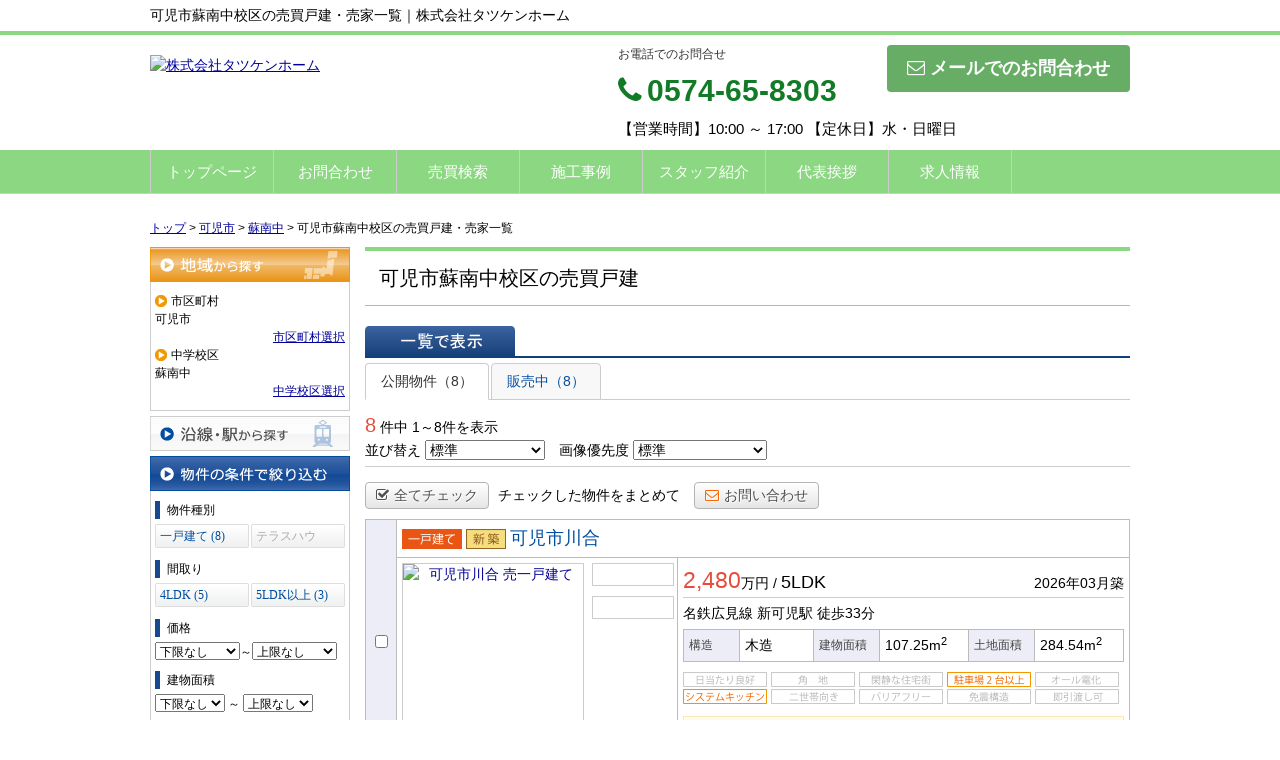

--- FILE ---
content_type: text/html; charset=UTF-8
request_url: https://www.tatsukenhome.com/estate/buy/house/list/p/skts-21214.mschool-210450
body_size: 10755
content:
<!DOCTYPE html>
<html lang="ja">
<head>
<meta charset="UTF-8" />
<title>可児市蘇南中校区の売買戸建・売家一覧｜株式会社タツケンホーム</title>
<meta name="description" content="可児市蘇南中校区の売買戸建・売家情報です。可児市蘇南中校区の売買戸建・売家情報は株式会社タツケンホームにお任せください。" />
<meta name="format-detection" content="telephone=no">

<link href="/js_com/lib/dojo/dijit/themes/claro/claro.css?1682154265" rel="stylesheet" type="text/css">
<link href="/css_com/lib/font-awesome/css/font-awesome.min.css?1682154264" rel="stylesheet" type="text/css">
<link href="/css_com/pc/common.css?1762407652" rel="stylesheet" type="text/css">
<link href="/css/layout.css?1762836456" rel="stylesheet" type="text/css">
<link href="/css/custom.css?1762407291" rel="stylesheet" type="text/css">
<link href="/css/responsive.css?1712303734" rel="stylesheet" type="text/css">

<link rel="canonical" href="https://www.tatsukenhome.com/estate/buy/house/list/p/skts-21214.mschool-210450">

<script src="/js_com/lib/jquery/jquery.js?1682154265"></script>
<script src="/js_com/common.js?1682154265"></script>
<script src="/js_com/util.js?1682154265"></script>
<script src="/js_com/init.js?1682154265"></script>
<script src="/js_com/estate/buy/house.js?1735087575"></script>
<script>var relPath = "/";var sslUrl = "https://www.tatsukenhome.com/";</script>


<!-- Global site tag (gtag.js) - Google Analytics -->
<script async src="https://www.googletagmanager.com/gtag/js?id=UA-154228352-8"></script>
<script>
  window.dataLayer = window.dataLayer || [];
  function gtag(){dataLayer.push(arguments);}
  gtag('js', new Date());

  gtag('config', 'UA-154228352-8');
</script>
<link rel="icon" href="/img/8e88bf6d-3ccb-49e6-bbcd-23268d7b4a1b.ico">
</head>

<body class="claro">

<header>
  <!-- ✅ Page Title -->
  <div class="header__tit">
    <h1 class="header_tit" id="bt-cms-catchcopy">可児市蘇南中校区の売買戸建・売家一覧｜株式会社タツケンホーム</h1>
  </div>

  <div class="header clearfix">
    <!-- ✅ Logo -->
    <div class="header__logo">
      <a href="https://www.tatsukenhome.com/" id="bt-cms-logo" class="">
    <img src="//image.estate.sesh.jp/image/view/filename/csl_3330_0_0_1766988429.jpg/w/500/h/500" alt="株式会社タツケンホーム" />
</a>

    </div>

    <!-- ✅ Google Translate (right aligned) -->
    <div id="google_translate_element" style="text-align:right; margin:10px 20px;"></div>

    <!-- ✅ Inquiry Section -->
    <div class="header__inquiry">
      <div class="clearfix mB5">
                  <div class="header__inquiry-mail">
            <a class="btn__inquiry-mail" href="https://www.tatsukenhome.com/index/inquiry" title="お問い合わせ">
              <i class="fa fa-envelope-o mR5"></i>メールでのお問合わせ
            </a>
          </div>
                <div class="header__inquiry-tel">
          <h2>お電話でのお問合せ</h2>
          <h3><i class="fa fa-phone mR5"></i>0574-65-8303</h3>
        </div>
      </div>
      <p class="header__openClose">【営業時間】10:00 ～ 17:00 【定休日】水・日曜日</p>
    </div>
  </div>
</header>

<!-- ✅ Navigation -->
<nav>
  <div class="header__gNav">
    <div class="gNav clearfix" id="bt-cms-nav">
      <ul>
        <li class=""><a class="" href="https://www.tatsukenhome.com/">トップページ</a></li>
        <li class=""><a class="" href="https://www.tatsukenhome.com/index/inquiry">お問合わせ</a></li>
        <li class=""><a class="" href="https://www.tatsukenhome.com/estate/buy/search/index">売買検索</a></li>
        <li class=""><a class="" href="https://www.tatsukenhome.com/cms/reform">施工事例</a></li>
        <li class=""><a class="" href="https://www.tatsukenhome.com/cms/staff">スタッフ紹介</a></li>
        <li class=""><a class="" href="https://www.tatsukenhome.com/presidentmesage">代表挨拶</a></li>
        <li class=""><a class="" href="https://www.tatsukenhome.com/cms/job">求人情報</a></li>
    </ul>

    </div>
  </div>
</nav>

<!-- ✅ Google Translate Script -->
<script type="text/javascript">
  function googleTranslateElementInit() {
    new google.translate.TranslateElement({
      pageLanguage: 'ja',
      includedLanguages: 'en,ja,tl',
      layout: google.translate.TranslateElement.InlineLayout.SIMPLE
    }, 'google_translate_element');
  }
</script>
<script type="text/javascript" src="https://translate.google.com/translate_a/element.js?cb=googleTranslateElementInit"></script>


<div class="contents layout_m clearfix">
    <div class="cont_main">
        
<div class="estate-list" id="estate-list">
    <div class="breadcrumb"><ol itemscope itemtype="http://schema.org/BreadcrumbList"><li itemprop="itemListElement" itemscope itemtype="http://schema.org/ListItem"><a itemprop="item" href="https://www.tatsukenhome.com/"><span itemprop="name">トップ</span></a><meta itemprop="position" content="1" /></li> > <li itemprop="itemListElement" itemscope itemtype="http://schema.org/ListItem"><a itemprop="item" href="https://www.tatsukenhome.com/estate/buy/house/list/p/skts-21214"><span itemprop="name">可児市</span></a><meta itemprop="position" content="2" /></li> > <li itemprop="itemListElement" itemscope itemtype="http://schema.org/ListItem"><a itemprop="item" href="https://www.tatsukenhome.com/estate/buy/house/list/p/skts-21214.mschool-210450"><span itemprop="name">蘇南中</span></a><meta itemprop="position" content="3" /></li> > <li>可児市蘇南中校区の売買戸建・売家一覧</li></ol></div>
    <div class="estate-list-left">
        <input type="hidden" id="tdfk_cd" value="" />
<input type="hidden" id="skts_cd" value="21214" />
<input type="hidden" id="area_cd" value="" />
<input type="hidden" id="school_cd" value="" />
<input type="hidden" id="middle_school_cd" value="210450" />
<input type="hidden" id="station_line_cd" value="" />
<input type="hidden" id="station_cd" value="" />
<input type="hidden" id="turnkey_flg" value="" />
<input type="hidden" id="reform_flg" value="" />
<input type="hidden" id="movie_flg" value="" />
<input type="hidden" id="pano_flg" value="" />
<input type="hidden" id="recom_flg" value="" />
<input type="hidden" id="new_flg" value="" />
<input type="hidden" id="discount_flg" value="" />
<input type="hidden" id="charge_free_flg" value="" />
<input type="hidden" id="park_num" value="" />
<input type="hidden" id="area_group_id" value="" />
<input type="hidden" id="ctgry_id" value="" />
<input type="hidden" id="bunjo_div" value="" />

<div class="w200 marB5">
    <a class="btnSideRegionOn" href="/estate/common/common/ajax-skts/data_type/11" onclick="return fncColorBox(this);" rel="nofollow">地域から探す</a>
        <div class="estateLeftSearchBox">
        <p class="searchItem">市区町村</p>
        <p>可児市</p>
        <div class="wFull txtRt">
            <a href="/estate/common/common/ajax-skts/data_type/11" onclick="return fncColorBox(this);" rel="nofollow">市区町村選択</a>
        </div>

        
        
                <p class="searchItem">中学校区</p>
        <p>蘇南中</p>
        <div class="wFull txtRt">
            <a href="/estate/common/common/ajax-middle-school/data_type/11/skts_cd/21214" onclick="return fncColorBox(this);" rel="nofollow">中学校区選択</a>
        </div>
            </div>
    </div>

<div class="w200 marB5">
    <a class="btnSideStation" href="/estate/common/common/ajax-line/data_type/11" onclick="return fncColorBox(this);" rel="nofollow">沿線・駅から探す</a>
    </div>


<div class="w200 marB10">
    <div class="estateLeftCondTitle">物件の条件で絞り込む</div>
    <div class="estateLeftCondBox">
        <div class="marB10">
            <p class="searchItem">物件種別</p>
            <ul id="estateType" class="estateLeftCondLink cFix">
                                                    <li><a href="javascript:void(0)"  id="estate_type_01">一戸建て&nbsp;(8)</a></li>
                                                            <li class="last"><label>テラスハウス&nbsp;(0)</label></li>
                                                </ul>
        </div>

                <div class="marB10">
            <p class="searchItem">間取り</p>
            <ul id="roomType" class="estateLeftCondLink cFix">
                                                    <li><a href="javascript:void(0)"  id="room_type_cd_43">4LDK&nbsp;(5)</a></li>
                                                            <li class="last"><a href="javascript:void(0)"  id="room_type_cd_53">5LDK以上&nbsp;(3)</a></li>
                                                </ul>
        </div>
        
        <div class="marB10">
            <p class="searchItem">価格</p>
            <select class="w85" id="estate_price_from" name="estate_price_from">
<option class="txtGray" value="">下限なし</option>
<option value="500">500万円</option>
<option value="1000">1,000万円</option>
<option value="1500">1,500万円</option>
<option value="2000">2,000万円</option>
<option value="2500">2,500万円</option>
<option value="3000">3,000万円</option>
<option value="3500">3,500万円</option>
<option value="4000">4,000万円</option>
<option value="4500">4,500万円</option>
<option value="5000">5,000万円</option>
<option value="6000">6,000万円</option>
<option value="7000">7,000万円</option>
<option value="8000">8,000万円</option>
<option value="9000">9,000万円</option>
<option value="10000">10,000万円</option>
<option value="11000">11,000万円</option>
<option value="12000">12,000万円</option>
<option value="13000">13,000万円</option>
<option value="14000">14,000万円</option>
<option value="15000">15,000万円</option>
<option value="16000">16,000万円</option>
<option value="17000">17,000万円</option>
<option value="18000">18,000万円</option>
<option value="19000">19,000万円</option>
<option value="20000">20,000万円</option>
</select>～<select class="w85" id="estate_price_to" name="estate_price_to">
<option class="txtGray" value="">上限なし</option>
<option value="500">500万円</option>
<option value="1000">1,000万円</option>
<option value="1500">1,500万円</option>
<option value="2000">2,000万円</option>
<option value="2500">2,500万円</option>
<option value="3000">3,000万円</option>
<option value="3500">3,500万円</option>
<option value="4000">4,000万円</option>
<option value="4500">4,500万円</option>
<option value="5000">5,000万円</option>
<option value="6000">6,000万円</option>
<option value="7000">7,000万円</option>
<option value="8000">8,000万円</option>
<option value="9000">9,000万円</option>
<option value="10000">10,000万円</option>
<option value="11000">11,000万円</option>
<option value="12000">12,000万円</option>
<option value="13000">13,000万円</option>
<option value="14000">14,000万円</option>
<option value="15000">15,000万円</option>
<option value="16000">16,000万円</option>
<option value="17000">17,000万円</option>
<option value="18000">18,000万円</option>
<option value="19000">19,000万円</option>
<option value="20000">20,000万円</option>
</select>        </div>

        <div class="marB10">
            <p class="searchItem">建物面積</p>
            <select id="build_square_from" name="build_square_from">
<option class="txtGray" value="">下限なし</option>
<option value="20">20㎡</option>
<option value="30">30㎡</option>
<option value="40">40㎡</option>
<option value="50">50㎡</option>
<option value="60">60㎡</option>
<option value="70">70㎡</option>
<option value="80">80㎡</option>
<option value="90">90㎡</option>
<option value="100">100㎡</option>
<option value="150">150㎡</option>
<option value="200">200㎡</option>
<option value="250">250㎡</option>
<option value="300">300㎡</option>
<option value="500">500㎡</option>
<option value="1000">1000㎡</option>
</select>            <label>～</label>
            <select id="build_square_to" name="build_square_to">
<option class="txtGray" value="">上限なし</option>
<option value="20">20㎡</option>
<option value="30">30㎡</option>
<option value="40">40㎡</option>
<option value="50">50㎡</option>
<option value="60">60㎡</option>
<option value="70">70㎡</option>
<option value="80">80㎡</option>
<option value="90">90㎡</option>
<option value="100">100㎡</option>
<option value="150">150㎡</option>
<option value="200">200㎡</option>
<option value="250">250㎡</option>
<option value="300">300㎡</option>
<option value="500">500㎡</option>
<option value="1000">1000㎡</option>
</select>        </div>

        <div class="marB10">
            <p class="searchItem">土地面積</p>
            <select id="land_square_from" name="land_square_from">
<option class="txtGray" value="">下限なし</option>
<option value="20">20㎡</option>
<option value="30">30㎡</option>
<option value="40">40㎡</option>
<option value="50">50㎡</option>
<option value="60">60㎡</option>
<option value="70">70㎡</option>
<option value="80">80㎡</option>
<option value="90">90㎡</option>
<option value="100">100㎡</option>
<option value="150">150㎡</option>
<option value="200">200㎡</option>
<option value="250">250㎡</option>
<option value="300">300㎡</option>
<option value="500">500㎡</option>
<option value="1000">1000㎡</option>
</select>            <label>～</label>
            <select id="land_square_to" name="land_square_to">
<option class="txtGray" value="">上限なし</option>
<option value="20">20㎡</option>
<option value="30">30㎡</option>
<option value="40">40㎡</option>
<option value="50">50㎡</option>
<option value="60">60㎡</option>
<option value="70">70㎡</option>
<option value="80">80㎡</option>
<option value="90">90㎡</option>
<option value="100">100㎡</option>
<option value="150">150㎡</option>
<option value="200">200㎡</option>
<option value="250">250㎡</option>
<option value="300">300㎡</option>
<option value="500">500㎡</option>
<option value="1000">1000㎡</option>
</select>        </div>

        <div class="marB10">
            <p class="searchItem">築年数</p>
            <select id="build_age" name="build_age">
<option class="txtGray" value="">指定なし</option>
<option value="1">新築</option>
<option value="3">3年以内</option>
<option value="5">5年以内</option>
<option value="10">10年以内</option>
<option value="15">15年以内</option>
<option value="20">20年以内</option>
</select>            <input type="checkbox" class="marL10" id="build_age_nonew" value="1"  />
            <label class="btn_link" for="build_age_nonew">新築以外</label>
        </div>

        <div class="marB10">
            <p class="searchItem">駅からの徒歩</p>
            <select id="station_walk" name="station_walk">
<option class="txtGray" value="">指定なし</option>
<option value="3">3分以内</option>
<option value="5">5分以内</option>
<option value="10">10分以内</option>
<option value="15">15分以内</option>
<option value="20">20分以内</option>
</select>            <div class="marT3">
                <input type="checkbox" id="bus_walk_flg" value="1"  />
                <label class="btn_link" for="bus_walk_flg">バス停からの時間を含む</label>
            </div>
        </div>

        <div class="marB10">
            <p class="searchItem">情報公開日</p>
            <ul>
                <li>
                    <input type="radio" id="info_open_date" name="info_open_date" value="" checked="checked" />
                    <label class="vaTop link_cursor" for="info_open_date">指定なし</label>
                </li>
                <li>
                    <input type="radio" id="info_open_date_0" name="info_open_date" value="0"  />
                    <label class="vaTop link_cursor txtSilver" for="info_open_date_0">本日公開&nbsp;<span class="ffMSP">(0)</span></label>
                </li>
                <li>
                    <input type="radio" id="info_open_date_3" name="info_open_date" value="3"  />
                    <label class="vaTop link_cursor txtSilver" for="info_open_date_3">3日以内に公開&nbsp;<span class="ffMSP">(0)</span></label>
                </li>
                <li>
                    <input type="radio" id="info_open_date_7" name="info_open_date" value="7"  />
                    <label class="vaTop link_cursor txtSilver" for="info_open_date_7">7日以内に公開&nbsp;<span class="ffMSP">(0)</span></label>
                </li>
            </ul>
        </div>

        <div class="marB10">
            <p class="searchItem">こだわり条件</p>
            <ul class="marB5">
                                <li>
                    <input type="checkbox" id="fav_option_0" name="fav_option[]" value="park_flg"  />
                    <label id="fav_option_park_flg" class="vaTop link_cursor" for="fav_option_0">駐車場あり&nbsp;<span class="ffMSP">(8)</span></label>
                </li>
                                <li>
                    <input type="checkbox" id="fav_option_1" name="fav_option[]" value="corner_cd"  />
                    <label id="fav_option_corner_cd" class="vaTop link_cursor txtSilver" for="fav_option_1">角地&nbsp;<span class="ffMSP">(0)</span></label>
                </li>
                                <li>
                    <input type="checkbox" id="fav_option_2" name="fav_option[]" value="tratime_cd"  />
                    <label id="fav_option_tratime_cd" class="vaTop link_cursor txtSilver" for="fav_option_2">即引渡し可&nbsp;<span class="ffMSP">(0)</span></label>
                </li>
                                <li>
                    <input type="checkbox" id="fav_option_3" name="fav_option[]" value="status_label"  />
                    <label id="fav_option_status_label" class="vaTop link_cursor" for="fav_option_3">現在募集中&nbsp;<span class="ffMSP">(8)</span></label>
                </li>
                                <li>
                    <input type="checkbox" id="fav_option_4" name="fav_option[]" value="discount"  />
                    <label id="fav_option_discount" class="vaTop link_cursor txtSilver" for="fav_option_4">値下げ&nbsp;<span class="ffMSP">(0)</span></label>
                </li>
                                <li>
                    <input type="checkbox" id="fav_option_5" name="fav_option[]" value="reform"  />
                    <label id="fav_option_reform" class="vaTop link_cursor txtSilver" for="fav_option_5">リフォーム&nbsp;<span class="ffMSP">(0)</span></label>
                </li>
                                <li>
                    <input type="checkbox" id="fav_option_6" name="fav_option[]" value="OK01_01"  />
                    <label id="fav_option_OK01_01" class="vaTop link_cursor" for="fav_option_6">システムキッチン&nbsp;<span class="ffMSP">(7)</span></label>
                </li>
                                <li>
                    <input type="checkbox" id="fav_option_7" name="fav_option[]" value="BT02_04"  />
                    <label id="fav_option_BT02_04" class="vaTop link_cursor txtSilver" for="fav_option_7">オール電化&nbsp;<span class="ffMSP">(0)</span></label>
                </li>
                                <li>
                    <input type="checkbox" id="fav_option_8" name="fav_option[]" value="BT02_02"  />
                    <label id="fav_option_BT02_02" class="vaTop link_cursor txtSilver" for="fav_option_8">バリアフリー&nbsp;<span class="ffMSP">(0)</span></label>
                </li>
                            </ul>

            <div class="txtCt">
                <a class="btnListOptionAll" href="/estate/common/common/ajax-feature-option/data_type/11" onclick="return openOptionDialog(this);" rel="nofollow">すべてのこだわり条件を見る</a>
            </div>
        </div>
    </div>
</div>

<!-- Templates -->
<script type="text/template" id="estate-type-template">
<% for (var i = 0; i < estateTypeList.length; i++) { %>
    <% if (estateTypeList[i]['num'] == 0) { %>
    <li<%= (i % 2 == 0) ? '' : ' class="last"' %>><label><%= estateTypeList[i]['name_nm'] %>&nbsp;(<%= estateTypeList[i]['num'] %>)</label></li>
    <% } else { %>
    <li<%= (i % 2 == 0) ? '' : ' class="last"' %>><a href="javascript:void(0)" <%= search['estate_type'].indexOf(estateTypeList[i]['name_cd']) >= 0 ? 'class="on"' : '' %> id="estate_type_<%= estateTypeList[i]['name_cd'] %>"><%= estateTypeList[i]['name_nm'] %>&nbsp;(<%= estateTypeList[i]['num'] %>)</a></li>
    <% } %>
<% } %>
</script>

<script type="text/template" id="room-type-template">
<% for (var i = 0; i < roomTypeList.length; i++) { %>
    <% if (roomTypeList[i]['num'] == 0 && search['room_type_cd'].indexOf(roomTypeList[i]['name_cd']) == -1) { %>
    <li<%= (i % 2 == 0) ? '' : ' class="last"' %>><label><%= roomTypeList[i]['name_nm'] %>&nbsp;(<%= roomTypeList[i]['num'] %>)</label></li>
    <% } else { %>
    <li<%= (i % 2 == 0) ? '' : ' class="last"' %>><a href="javascript:void(0)" <%= search['room_type_cd'].indexOf(roomTypeList[i]['name_cd']) >= 0 ? 'class="on"' : '' %> id="room_type_cd_<%= roomTypeList[i]['name_cd'] %>"><%= roomTypeList[i]['name_nm'] %>&nbsp;(<%= roomTypeList[i]['num'] %>)</a></li>
    <% } %>
<% } %>
</script>

    </div>

    <div class="estate-list-main">
        <h2 class="tit">可児市蘇南中校区の売買戸建</h2>

        <div class="estate-buy posR">
            
            <div class="listViewBtnArea cFix">
                <label class="btnListViewListOn flL marR5">一覧で表示</label>
                                            </div>

                        <ul class="tab-list">
                <li class="active"><a href="javascript:void(0)" onclick="location.href='/estate/buy/house/list/mode/back/onsale_flg/0'">公開物件（8）</a></li>
                <li ><a href="javascript:void(0)" onclick="location.href='/estate/buy/house/list/mode/back/onsale_flg/1'">販売中（8）</a></li>
                            </ul>

            <input type="hidden" id="onsale_flg" value="0" />
            <input type="hidden" id="member_limit_flg" value="" />
            
            <div class="wFull cFix">
                <div class="flL w200">
                    <label class="fSize20 txtRed">8</label>&nbsp;件中&nbsp;1～8件を表示
                </div>
                <div class="flR">
                                    </div>
            </div>

            <div class="wFull bdBGray mB15 padB5">
                <label>並び替え</label>
                <select id="order" name="order">
<option class="txtGray" value="">標準</option>
<option value="1">新着順</option>
<option value="2">価格が安い順</option>
<option value="3">価格が高い順</option>
<option value="4">駅から近い順</option>
<option value="5">面積が広い順</option>
<option value="6">築年数が浅い順</option>
</select>                <label class="marL10">画像優先度</label>
                <select id="photo_type" name="photo_type">
<option class="txtGray" value="">標準</option>
<option value="01">間取図</option>
<option value="02">外観</option>
<option value="03">室内</option>
<option value="04">リビング</option>
<option value="05">キッチン</option>
<option value="06">バス</option>
<option value="07">トイレ</option>
<option value="08">洗面</option>
<option value="09">収納</option>
<option value="10">設備</option>
<option value="11">玄関</option>
<option value="12">バルコニー</option>
<option value="13">庭</option>
<option value="14">眺望</option>
<option value="22">最寄駅</option>
<option value="15">周辺環境</option>
<option value="16">エントランス</option>
<option value="17">案内図</option>
<option value="18">駐車場</option>
<option value="19">共有部分</option>
<option value="21">前面道路</option>
<option value="23">区画図</option>
<option value="24">構造・工法・仕様</option>
<option value="25">全体区画図</option>
<option value="20">その他</option>
</select>            </div>

                        <div class="wFull mB10">
                <a class="btn sm silver marR5" href="javascript:void(0)" onclick="return listAllCheck();"><i class="fa fa-check-square-o mR5"></i>全てチェック</a>
                <label class="marR10">チェックした物件をまとめて</label>
                                <a class="btn sm silver" href="javascript:void(0)" onclick="return inquiryChk('https://www.tatsukenhome.com/estate/buy/inquiry/input/sess/init');"><i class="fa fa-envelope-o txtOrange mR5"></i>お問い合わせ</a>
            </div>
            
            <form id="listForm" name="listForm" method="post">
            <input type="hidden" id="data_type" name="data_type" value="11" />
            <input type="hidden" id="sslUrl" value="https://www.tatsukenhome.com/" />

            <div class="wFull">
                            
                                <table class="list marB20">
                    <tr>
                        <th class="w20 txtCt thCheck" rowspan="2">
                                                        <input type="checkbox" id="estate_key_0" value="11_3330_0_2030" />
                                                    </th>
                        <td colspan="2">
                            <i class="iEstateType01">売一戸建て</i>
                                                        <i class="iEstateDivNew">新築</i>
                                                                                    <a target="_blank" class="estateTitle" href="/estate/ebh/3330/0/2030">可児市川合</a>
                        </td>
                    </tr>
                    <tr>
                        <td valign="top" class="w270">
                            <div class="cFix">
                                <div class="w180 flL marR10">
                                    <div class="w180 h180 bdGray txtCt posR">
                                        <a target="_blank" href="/estate/ebh/3330/0/2030">
                                                                                        <img class="posA posLt0 z1" src="//image.estate.sesh.jp/image/view/filename/ebh_3330_0_2030_0_1768200472.png/w/180/h/180/sq/1" width="180" height="180" alt="可児市川合 売一戸建て " /></a>
                                    </div>
                                </div>
                                <div class="w80 flL">
                                                                                                            <div class="w80 bdGray txtCt marB10">
                                        <a target="_blank" href="/estate/ebh/3330/0/2030">
                                            <img src="//image.estate.sesh.jp/image/view/filename/ebh_3330_0_2030_1_1768200472.jpg/w/80/h/80/sq/1" width="80" height="80" alt="" /></a>
                                    </div>
                                                                                                            <div class="w80 bdGray txtCt marB10">
                                        <a target="_blank" href="/estate/ebh/3330/0/2030">
                                            <img src="//image.estate.sesh.jp/image/view/filename/ebh_3330_0_2030_2_1768200472.jpg/w/80/h/80/sq/1" width="80" height="80" alt="" /></a>
                                    </div>
                                                                    </div>
                            </div>
                        </td>
                        <td valign="top">
                            <div class="wFull">
                                <div class="wFull cFix bdBGray marB5">
                                    <div class="flL w200">
                                                                                <label class="fSize23 txtRed">2,480</label>万円
                                        <label>/</label>
                                                                                <label class="fSize18">5LDK</label>
                                                                            </div>
                                    <div class="flR w200 txtRt marT10">
                                        <label>2026年03月築</label>
                                                                            </div>
                                </div>

                                <div class="wFull marB5">
                                                                    名鉄広見線                                    新可児駅
                                                                        <label>徒歩33分</label>
                                                                                                                                        </div>

                                <table class="marB10">
                                    <tr>
                                        <th class="w50">構造</th>
                                        <td class="w70">木造</td>
                                        <th class="w60">建物面積</th>
                                        <td class="w80">
                                            107.25m<sup>2</sup>
                                                                                    </td>
                                        <th class="w60">土地面積</th>
                                        <td class="w80">
                                            284.54m<sup>2</sup>
                                                                                    </td>
                                    </tr>
                                </table>

                                <ul class="featureList marB10 cFix">
                                                                                                            <li><i class="iFeature01Off"></i></li>
                                                                                                            <li><i class="iFeature02Off"></i></li>
                                                                                                            <li><i class="iFeature03Off"></i></li>
                                                                                                            <li><i class="iFeature04On"></i></li>
                                                                                                            <li><i class="iFeature05Off"></i></li>
                                                                                                            <li><i class="iFeature06On"></i></li>
                                                                                                            <li><i class="iFeature07Off"></i></li>
                                                                                                            <li><i class="iFeature08Off"></i></li>
                                                                                                            <li><i class="iFeature09Off"></i></li>
                                                                                                            <li><i class="iFeature10Off"></i></li>
                                                                    </ul>

                                                                <div class="commentBox">毎月のお支払い65,756円（2,480万円を35年420回払金利0.625の場合）</div>
                                                            </div>
                        </td>
                    </tr>
                </table>
                                            
                                <table class="list marB20">
                    <tr>
                        <th class="w20 txtCt thCheck" rowspan="2">
                                                        <input type="checkbox" id="estate_key_1" value="11_3330_0_2029" />
                                                    </th>
                        <td colspan="2">
                            <i class="iEstateType01">売一戸建て</i>
                                                        <i class="iEstateDivNew">新築</i>
                                                                                    <a target="_blank" class="estateTitle" href="/estate/ebh/3330/0/2029">可児市川合</a>
                        </td>
                    </tr>
                    <tr>
                        <td valign="top" class="w270">
                            <div class="cFix">
                                <div class="w180 flL marR10">
                                    <div class="w180 h180 bdGray txtCt posR">
                                        <a target="_blank" href="/estate/ebh/3330/0/2029">
                                                                                        <img class="posA posLt0 z1" src="//image.estate.sesh.jp/image/view/filename/ebh_3330_0_2029_0_1768199905.jpg/w/180/h/180/sq/1" width="180" height="180" alt="可児市川合 売一戸建て " /></a>
                                    </div>
                                </div>
                                <div class="w80 flL">
                                                                                                            <div class="w80 bdGray txtCt marB10">
                                        <a target="_blank" href="/estate/ebh/3330/0/2029">
                                            <img src="//image.estate.sesh.jp/image/view/filename/ebh_3330_0_2029_1_1768199905.jpg/w/80/h/80/sq/1" width="80" height="80" alt="" /></a>
                                    </div>
                                                                                                            <div class="w80 bdGray txtCt marB10">
                                        <a target="_blank" href="/estate/ebh/3330/0/2029">
                                            <img src="//image.estate.sesh.jp/image/view/filename/ebh_3330_0_2029_2_1768199905.jpg/w/80/h/80/sq/1" width="80" height="80" alt="" /></a>
                                    </div>
                                                                    </div>
                            </div>
                        </td>
                        <td valign="top">
                            <div class="wFull">
                                <div class="wFull cFix bdBGray marB5">
                                    <div class="flL w200">
                                                                                <label class="fSize23 txtRed">2,480</label>万円
                                        <label>/</label>
                                                                                <label class="fSize18">4LDK</label>
                                                                            </div>
                                    <div class="flR w200 txtRt marT10">
                                        <label>2026年03月築</label>
                                                                            </div>
                                </div>

                                <div class="wFull marB5">
                                                                    名鉄広見線                                    新可児駅
                                                                        <label>徒歩33分</label>
                                                                                                                                        </div>

                                <table class="marB10">
                                    <tr>
                                        <th class="w50">構造</th>
                                        <td class="w70">木造</td>
                                        <th class="w60">建物面積</th>
                                        <td class="w80">
                                            110.15m<sup>2</sup>
                                                                                    </td>
                                        <th class="w60">土地面積</th>
                                        <td class="w80">
                                            226.49m<sup>2</sup>
                                                                                    </td>
                                    </tr>
                                </table>

                                <ul class="featureList marB10 cFix">
                                                                                                            <li><i class="iFeature01Off"></i></li>
                                                                                                            <li><i class="iFeature02Off"></i></li>
                                                                                                            <li><i class="iFeature03Off"></i></li>
                                                                                                            <li><i class="iFeature04On"></i></li>
                                                                                                            <li><i class="iFeature05Off"></i></li>
                                                                                                            <li><i class="iFeature06On"></i></li>
                                                                                                            <li><i class="iFeature07Off"></i></li>
                                                                                                            <li><i class="iFeature08Off"></i></li>
                                                                                                            <li><i class="iFeature09Off"></i></li>
                                                                                                            <li><i class="iFeature10Off"></i></li>
                                                                    </ul>

                                                                <div class="commentBox">毎月のお支払い65,756円（2,480万円を35年420回払金利0.625の場合）</div>
                                                            </div>
                        </td>
                    </tr>
                </table>
                                            
                                <table class="list marB20">
                    <tr>
                        <th class="w20 txtCt thCheck" rowspan="2">
                                                        <input type="checkbox" id="estate_key_2" value="11_3330_0_1985" />
                                                    </th>
                        <td colspan="2">
                            <i class="iEstateType01">売一戸建て</i>
                                                        <i class="iEstateDivNew">新築</i>
                                                                                    <a target="_blank" class="estateTitle" href="/estate/ebh/3330/0/1985">可児市下恵土</a>
                        </td>
                    </tr>
                    <tr>
                        <td valign="top" class="w270">
                            <div class="cFix">
                                <div class="w180 flL marR10">
                                    <div class="w180 h180 bdGray txtCt posR">
                                        <a target="_blank" href="/estate/ebh/3330/0/1985">
                                                                                        <img class="posA posLt0 z1" src="//image.estate.sesh.jp/image/view/filename/ebh_3330_0_1985_0_1765692212.jpg/w/180/h/180/sq/1" width="180" height="180" alt="可児市下恵土 売一戸建て " /></a>
                                    </div>
                                </div>
                                <div class="w80 flL">
                                                                                                            <div class="w80 bdGray txtCt marB10">
                                        <a target="_blank" href="/estate/ebh/3330/0/1985">
                                            <img src="//image.estate.sesh.jp/image/view/filename/ebh_3330_0_1985_1_1765692270.jpg/w/80/h/80/sq/1" width="80" height="80" alt="" /></a>
                                    </div>
                                                                                                            <div class="w80 bdGray txtCt marB10">
                                        <a target="_blank" href="/estate/ebh/3330/0/1985">
                                            <img src="//image.estate.sesh.jp/image/view/filename/ebh_3330_0_1985_2_1765692212.jpg/w/80/h/80/sq/1" width="80" height="80" alt="" /></a>
                                    </div>
                                                                    </div>
                            </div>
                        </td>
                        <td valign="top">
                            <div class="wFull">
                                <div class="wFull cFix bdBGray marB5">
                                    <div class="flL w200">
                                                                                <label class="fSize23 txtRed">2,780</label>万円
                                        <label>/</label>
                                                                                <label class="fSize18">4LDK</label>
                                                                            </div>
                                    <div class="flR w200 txtRt marT10">
                                        <label>2026年03月築</label>
                                                                            </div>
                                </div>

                                <div class="wFull marB5">
                                                                    名鉄広見線                                    新可児駅
                                                                        <label>徒歩17分</label>
                                                                                                                                        </div>

                                <table class="marB10">
                                    <tr>
                                        <th class="w50">構造</th>
                                        <td class="w70">木造</td>
                                        <th class="w60">建物面積</th>
                                        <td class="w80">
                                            105.59m<sup>2</sup>
                                                                                    </td>
                                        <th class="w60">土地面積</th>
                                        <td class="w80">
                                            243.88m<sup>2</sup>
                                                                                    </td>
                                    </tr>
                                </table>

                                <ul class="featureList marB10 cFix">
                                                                                                            <li><i class="iFeature01Off"></i></li>
                                                                                                            <li><i class="iFeature02Off"></i></li>
                                                                                                            <li><i class="iFeature03Off"></i></li>
                                                                                                            <li><i class="iFeature04On"></i></li>
                                                                                                            <li><i class="iFeature05Off"></i></li>
                                                                                                            <li><i class="iFeature06On"></i></li>
                                                                                                            <li><i class="iFeature07Off"></i></li>
                                                                                                            <li><i class="iFeature08Off"></i></li>
                                                                                                            <li><i class="iFeature09Off"></i></li>
                                                                                                            <li><i class="iFeature10Off"></i></li>
                                                                    </ul>

                                                                <div class="commentBox">毎月のお支払い73,710円（2780万円を35年420回払金利0.625の場合）</div>
                                                            </div>
                        </td>
                    </tr>
                </table>
                                            
                                <table class="list marB20">
                    <tr>
                        <th class="w20 txtCt thCheck" rowspan="2">
                                                        <input type="checkbox" id="estate_key_3" value="11_3330_0_1984" />
                                                    </th>
                        <td colspan="2">
                            <i class="iEstateType01">売一戸建て</i>
                                                        <i class="iEstateDivNew">新築</i>
                                                                                    <a target="_blank" class="estateTitle" href="/estate/ebh/3330/0/1984">可児市下恵土</a>
                        </td>
                    </tr>
                    <tr>
                        <td valign="top" class="w270">
                            <div class="cFix">
                                <div class="w180 flL marR10">
                                    <div class="w180 h180 bdGray txtCt posR">
                                        <a target="_blank" href="/estate/ebh/3330/0/1984">
                                                                                        <img class="posA posLt0 z1" src="//image.estate.sesh.jp/image/view/filename/ebh_3330_0_1984_0_1765691809.jpg/w/180/h/180/sq/1" width="180" height="180" alt="可児市下恵土 売一戸建て " /></a>
                                    </div>
                                </div>
                                <div class="w80 flL">
                                                                                                            <div class="w80 bdGray txtCt marB10">
                                        <a target="_blank" href="/estate/ebh/3330/0/1984">
                                            <img src="//image.estate.sesh.jp/image/view/filename/ebh_3330_0_1984_1_1765691809.jpg/w/80/h/80/sq/1" width="80" height="80" alt="" /></a>
                                    </div>
                                                                                                            <div class="w80 bdGray txtCt marB10">
                                        <a target="_blank" href="/estate/ebh/3330/0/1984">
                                            <img src="//image.estate.sesh.jp/image/view/filename/ebh_3330_0_1984_2_1765691809.jpg/w/80/h/80/sq/1" width="80" height="80" alt="" /></a>
                                    </div>
                                                                    </div>
                            </div>
                        </td>
                        <td valign="top">
                            <div class="wFull">
                                <div class="wFull cFix bdBGray marB5">
                                    <div class="flL w200">
                                                                                <label class="fSize23 txtRed">2,880</label>万円
                                        <label>/</label>
                                                                                <label class="fSize18">4LDK</label>
                                                                            </div>
                                    <div class="flR w200 txtRt marT10">
                                        <label>2026年03月築</label>
                                                                            </div>
                                </div>

                                <div class="wFull marB5">
                                                                    名鉄広見線                                    新可児駅
                                                                        <label>徒歩17分</label>
                                                                                                                                        </div>

                                <table class="marB10">
                                    <tr>
                                        <th class="w50">構造</th>
                                        <td class="w70">木造</td>
                                        <th class="w60">建物面積</th>
                                        <td class="w80">
                                            100.83m<sup>2</sup>
                                                                                    </td>
                                        <th class="w60">土地面積</th>
                                        <td class="w80">
                                            243.88m<sup>2</sup>
                                                                                    </td>
                                    </tr>
                                </table>

                                <ul class="featureList marB10 cFix">
                                                                                                            <li><i class="iFeature01Off"></i></li>
                                                                                                            <li><i class="iFeature02Off"></i></li>
                                                                                                            <li><i class="iFeature03Off"></i></li>
                                                                                                            <li><i class="iFeature04On"></i></li>
                                                                                                            <li><i class="iFeature05Off"></i></li>
                                                                                                            <li><i class="iFeature06On"></i></li>
                                                                                                            <li><i class="iFeature07Off"></i></li>
                                                                                                            <li><i class="iFeature08Off"></i></li>
                                                                                                            <li><i class="iFeature09Off"></i></li>
                                                                                                            <li><i class="iFeature10Off"></i></li>
                                                                    </ul>

                                                                <div class="commentBox">毎月のお支払い76,362円（2880万円を35年420回払金利0.625の場合）</div>
                                                            </div>
                        </td>
                    </tr>
                </table>
                                            
                                <table class="list marB20">
                    <tr>
                        <th class="w20 txtCt thCheck" rowspan="2">
                                                        <input type="checkbox" id="estate_key_4" value="11_3330_0_1983" />
                                                    </th>
                        <td colspan="2">
                            <i class="iEstateType01">売一戸建て</i>
                                                        <i class="iEstateDivNew">新築</i>
                                                                                    <a target="_blank" class="estateTitle" href="/estate/ebh/3330/0/1983">可児市下恵土</a>
                        </td>
                    </tr>
                    <tr>
                        <td valign="top" class="w270">
                            <div class="cFix">
                                <div class="w180 flL marR10">
                                    <div class="w180 h180 bdGray txtCt posR">
                                        <a target="_blank" href="/estate/ebh/3330/0/1983">
                                                                                        <img class="posA posLt0 z1" src="//image.estate.sesh.jp/image/view/filename/ebh_3330_0_1983_0_1765691536.jpg/w/180/h/180/sq/1" width="180" height="180" alt="可児市下恵土 売一戸建て " /></a>
                                    </div>
                                </div>
                                <div class="w80 flL">
                                                                                                            <div class="w80 bdGray txtCt marB10">
                                        <a target="_blank" href="/estate/ebh/3330/0/1983">
                                            <img src="//image.estate.sesh.jp/image/view/filename/ebh_3330_0_1983_1_1765691536.jpg/w/80/h/80/sq/1" width="80" height="80" alt="" /></a>
                                    </div>
                                                                                                            <div class="w80 bdGray txtCt marB10">
                                        <a target="_blank" href="/estate/ebh/3330/0/1983">
                                            <img src="//image.estate.sesh.jp/image/view/filename/ebh_3330_0_1983_2_1765691536.jpg/w/80/h/80/sq/1" width="80" height="80" alt="" /></a>
                                    </div>
                                                                    </div>
                            </div>
                        </td>
                        <td valign="top">
                            <div class="wFull">
                                <div class="wFull cFix bdBGray marB5">
                                    <div class="flL w200">
                                                                                <label class="fSize23 txtRed">2,680</label>万円
                                        <label>/</label>
                                                                                <label class="fSize18">4LDK</label>
                                                                            </div>
                                    <div class="flR w200 txtRt marT10">
                                        <label>2026年03月築</label>
                                                                            </div>
                                </div>

                                <div class="wFull marB5">
                                                                    名鉄広見線                                    新可児駅
                                                                        <label>徒歩17分</label>
                                                                                                                                        </div>

                                <table class="marB10">
                                    <tr>
                                        <th class="w50">構造</th>
                                        <td class="w70">木造</td>
                                        <th class="w60">建物面積</th>
                                        <td class="w80">
                                            100.61m<sup>2</sup>
                                                                                    </td>
                                        <th class="w60">土地面積</th>
                                        <td class="w80">
                                            191.08m<sup>2</sup>
                                                                                    </td>
                                    </tr>
                                </table>

                                <ul class="featureList marB10 cFix">
                                                                                                            <li><i class="iFeature01Off"></i></li>
                                                                                                            <li><i class="iFeature02Off"></i></li>
                                                                                                            <li><i class="iFeature03Off"></i></li>
                                                                                                            <li><i class="iFeature04On"></i></li>
                                                                                                            <li><i class="iFeature05Off"></i></li>
                                                                                                            <li><i class="iFeature06On"></i></li>
                                                                                                            <li><i class="iFeature07Off"></i></li>
                                                                                                            <li><i class="iFeature08Off"></i></li>
                                                                                                            <li><i class="iFeature09Off"></i></li>
                                                                                                            <li><i class="iFeature10Off"></i></li>
                                                                    </ul>

                                                                <div class="commentBox">毎月のお支払い71,059円（2680万円を35年420回払金利0.625の場合）</div>
                                                            </div>
                        </td>
                    </tr>
                </table>
                                            
                                <table class="list marB20">
                    <tr>
                        <th class="w20 txtCt thCheck" rowspan="2">
                                                        <input type="checkbox" id="estate_key_5" value="11_3330_0_1982" />
                                                    </th>
                        <td colspan="2">
                            <i class="iEstateType01">売一戸建て</i>
                                                        <i class="iEstateDivNew">新築</i>
                                                                                    <a target="_blank" class="estateTitle" href="/estate/ebh/3330/0/1982">可児市下恵土</a>
                        </td>
                    </tr>
                    <tr>
                        <td valign="top" class="w270">
                            <div class="cFix">
                                <div class="w180 flL marR10">
                                    <div class="w180 h180 bdGray txtCt posR">
                                        <a target="_blank" href="/estate/ebh/3330/0/1982">
                                                                                        <img class="posA posLt0 z1" src="//image.estate.sesh.jp/image/view/filename/ebh_3330_0_1982_0_1765691204.jpg/w/180/h/180/sq/1" width="180" height="180" alt="可児市下恵土 売一戸建て " /></a>
                                    </div>
                                </div>
                                <div class="w80 flL">
                                                                                                            <div class="w80 bdGray txtCt marB10">
                                        <a target="_blank" href="/estate/ebh/3330/0/1982">
                                            <img src="//image.estate.sesh.jp/image/view/filename/ebh_3330_0_1982_1_1765691204.jpg/w/80/h/80/sq/1" width="80" height="80" alt="" /></a>
                                    </div>
                                                                                                            <div class="w80 bdGray txtCt marB10">
                                        <a target="_blank" href="/estate/ebh/3330/0/1982">
                                            <img src="//image.estate.sesh.jp/image/view/filename/ebh_3330_0_1982_2_1765691204.jpg/w/80/h/80/sq/1" width="80" height="80" alt="" /></a>
                                    </div>
                                                                    </div>
                            </div>
                        </td>
                        <td valign="top">
                            <div class="wFull">
                                <div class="wFull cFix bdBGray marB5">
                                    <div class="flL w200">
                                                                                <label class="fSize23 txtRed">2,880</label>万円
                                        <label>/</label>
                                                                                <label class="fSize18">5LDK</label>
                                                                            </div>
                                    <div class="flR w200 txtRt marT10">
                                        <label>2026年03月築</label>
                                                                            </div>
                                </div>

                                <div class="wFull marB5">
                                                                    名鉄広見線                                    新可児駅
                                                                        <label>徒歩17分</label>
                                                                                                                                        </div>

                                <table class="marB10">
                                    <tr>
                                        <th class="w50">構造</th>
                                        <td class="w70">木造</td>
                                        <th class="w60">建物面積</th>
                                        <td class="w80">
                                            111.79m<sup>2</sup>
                                                                                    </td>
                                        <th class="w60">土地面積</th>
                                        <td class="w80">
                                            176.85m<sup>2</sup>
                                                                                    </td>
                                    </tr>
                                </table>

                                <ul class="featureList marB10 cFix">
                                                                                                            <li><i class="iFeature01Off"></i></li>
                                                                                                            <li><i class="iFeature02Off"></i></li>
                                                                                                            <li><i class="iFeature03Off"></i></li>
                                                                                                            <li><i class="iFeature04On"></i></li>
                                                                                                            <li><i class="iFeature05Off"></i></li>
                                                                                                            <li><i class="iFeature06On"></i></li>
                                                                                                            <li><i class="iFeature07Off"></i></li>
                                                                                                            <li><i class="iFeature08Off"></i></li>
                                                                                                            <li><i class="iFeature09Off"></i></li>
                                                                                                            <li><i class="iFeature10Off"></i></li>
                                                                    </ul>

                                                                <div class="commentBox">毎月のお支払い76,362円（2880万円を35年420回払金利0.625の場合）</div>
                                                            </div>
                        </td>
                    </tr>
                </table>
                                            
                                <table class="list marB20">
                    <tr>
                        <th class="w20 txtCt thCheck" rowspan="2">
                                                        <input type="checkbox" id="estate_key_6" value="11_3330_0_1961" />
                                                    </th>
                        <td colspan="2">
                            <i class="iEstateType01">売一戸建て</i>
                                                        <i class="iEstateDivNew">新築</i>
                                                                                    <a target="_blank" class="estateTitle" href="/estate/ebh/3330/0/1961">可児市土田</a>
                        </td>
                    </tr>
                    <tr>
                        <td valign="top" class="w270">
                            <div class="cFix">
                                <div class="w180 flL marR10">
                                    <div class="w180 h180 bdGray txtCt posR">
                                        <a target="_blank" href="/estate/ebh/3330/0/1961">
                                                                                        <img class="posA posLt0 z1" src="//image.estate.sesh.jp/image/view/filename/ebh_3330_0_1961_0_1764981481.jpg/w/180/h/180/sq/1" width="180" height="180" alt="可児市土田 売一戸建て " /></a>
                                    </div>
                                </div>
                                <div class="w80 flL">
                                                                                                            <div class="w80 bdGray txtCt marB10">
                                        <a target="_blank" href="/estate/ebh/3330/0/1961">
                                            <img src="//image.estate.sesh.jp/image/view/filename/ebh_3330_0_1961_1_1763703809.jpg/w/80/h/80/sq/1" width="80" height="80" alt="" /></a>
                                    </div>
                                                                                                            <div class="w80 bdGray txtCt marB10">
                                        <a target="_blank" href="/estate/ebh/3330/0/1961">
                                            <img src="//image.estate.sesh.jp/image/view/filename/ebh_3330_0_1961_2_1763703809.jpg/w/80/h/80/sq/1" width="80" height="80" alt="" /></a>
                                    </div>
                                                                    </div>
                            </div>
                        </td>
                        <td valign="top">
                            <div class="wFull">
                                <div class="wFull cFix bdBGray marB5">
                                    <div class="flL w200">
                                                                                <label class="fSize23 txtRed">1,990</label>万円
                                        <label>/</label>
                                                                                <label class="fSize18">4SLDK</label>
                                                                            </div>
                                    <div class="flR w200 txtRt marT10">
                                        <label>2025年09月築</label>
                                                                            </div>
                                </div>

                                <div class="wFull marB5">
                                                                    名鉄広見線                                    可児川駅
                                                                        <label>徒歩15分</label>
                                                                                                                                        </div>

                                <table class="marB10">
                                    <tr>
                                        <th class="w50">構造</th>
                                        <td class="w70">木造</td>
                                        <th class="w60">建物面積</th>
                                        <td class="w80">
                                            98.01m<sup>2</sup>
                                                                                    </td>
                                        <th class="w60">土地面積</th>
                                        <td class="w80">
                                            202.11m<sup>2</sup>
                                                                                    </td>
                                    </tr>
                                </table>

                                <ul class="featureList marB10 cFix">
                                                                                                            <li><i class="iFeature01Off"></i></li>
                                                                                                            <li><i class="iFeature02Off"></i></li>
                                                                                                            <li><i class="iFeature03Off"></i></li>
                                                                                                            <li><i class="iFeature04On"></i></li>
                                                                                                            <li><i class="iFeature05Off"></i></li>
                                                                                                            <li><i class="iFeature06Off"></i></li>
                                                                                                            <li><i class="iFeature07Off"></i></li>
                                                                                                            <li><i class="iFeature08Off"></i></li>
                                                                                                            <li><i class="iFeature09Off"></i></li>
                                                                                                            <li><i class="iFeature10Off"></i></li>
                                                                    </ul>

                                                                <div class="commentBox">【月々返済例：55,415円】</div>
                                                            </div>
                        </td>
                    </tr>
                </table>
                                            
                                <table class="list marB20">
                    <tr>
                        <th class="w20 txtCt thCheck" rowspan="2">
                                                        <input type="checkbox" id="estate_key_7" value="11_3330_0_1926" />
                                                    </th>
                        <td colspan="2">
                            <i class="iEstateType01">売一戸建て</i>
                                                        <i class="iEstateDivNew">新築</i>
                                                                                    <a target="_blank" class="estateTitle" href="/estate/ebh/3330/0/1926">可児市土田往還北</a>
                        </td>
                    </tr>
                    <tr>
                        <td valign="top" class="w270">
                            <div class="cFix">
                                <div class="w180 flL marR10">
                                    <div class="w180 h180 bdGray txtCt posR">
                                        <a target="_blank" href="/estate/ebh/3330/0/1926">
                                                                                        <img class="posA posLt0 z1" src="//image.estate.sesh.jp/image/view/filename/ebh_3330_0_1926_0_1766100561.jpg/w/180/h/180/sq/1" width="180" height="180" alt="可児市土田往還北 売一戸建て " /></a>
                                    </div>
                                </div>
                                <div class="w80 flL">
                                                                                                            <div class="w80 bdGray txtCt marB10">
                                        <a target="_blank" href="/estate/ebh/3330/0/1926">
                                            <img src="//image.estate.sesh.jp/image/view/filename/ebh_3330_0_1926_1_1763208248.jpg/w/80/h/80/sq/1" width="80" height="80" alt="" /></a>
                                    </div>
                                                                                                            <div class="w80 bdGray txtCt marB10">
                                        <a target="_blank" href="/estate/ebh/3330/0/1926">
                                            <img src="//image.estate.sesh.jp/image/view/filename/ebh_3330_0_1926_2_1763208248.jpg/w/80/h/80/sq/1" width="80" height="80" alt="" /></a>
                                    </div>
                                                                    </div>
                            </div>
                        </td>
                        <td valign="top">
                            <div class="wFull">
                                <div class="wFull cFix bdBGray marB5">
                                    <div class="flL w200">
                                                                                <label class="fSize23 txtRed">2,580</label>万円
                                        <label>/</label>
                                                                                <label class="fSize18">5LDK</label>
                                                                            </div>
                                    <div class="flR w200 txtRt marT10">
                                        <label>2026年01月築</label>
                                                                            </div>
                                </div>

                                <div class="wFull marB5">
                                                                    名鉄広見線                                    可児川駅
                                                                        <label>徒歩21分</label>
                                                                                                                                        </div>

                                <table class="marB10">
                                    <tr>
                                        <th class="w50">構造</th>
                                        <td class="w70">木造</td>
                                        <th class="w60">建物面積</th>
                                        <td class="w80">
                                            106.00m<sup>2</sup>
                                                                                    </td>
                                        <th class="w60">土地面積</th>
                                        <td class="w80">
                                            236.31m<sup>2</sup>
                                                                                    </td>
                                    </tr>
                                </table>

                                <ul class="featureList marB10 cFix">
                                                                                                            <li><i class="iFeature01Off"></i></li>
                                                                                                            <li><i class="iFeature02Off"></i></li>
                                                                                                            <li><i class="iFeature03Off"></i></li>
                                                                                                            <li><i class="iFeature04On"></i></li>
                                                                                                            <li><i class="iFeature05Off"></i></li>
                                                                                                            <li><i class="iFeature06On"></i></li>
                                                                                                            <li><i class="iFeature07Off"></i></li>
                                                                                                            <li><i class="iFeature08Off"></i></li>
                                                                                                            <li><i class="iFeature09Off"></i></li>
                                                                                                            <li><i class="iFeature10Off"></i></li>
                                                                    </ul>

                                                                <div class="commentBox">名鉄広見線「可児川」駅まで徒歩21分</div>
                                                            </div>
                        </td>
                    </tr>
                </table>
                                        </div>

                        <div class="wFull marB5">
                <a class="btn sm silver marR5" href="javascript:void(0)" onclick="return listAllCheck();"><i class="fa fa-check-square-o mR5"></i>全てチェック</a>
                <label class="marR10">チェックした物件をまとめて</label>
                                <a class="btn sm silver" href="javascript:void(0)" onclick="return inquiryChk('https://www.tatsukenhome.com/estate/buy/inquiry/input/sess/init');"><i class="fa fa-envelope-o txtOrange mR5"></i>お問い合わせ</a>
            </div>
            
            <div class="wFull mB30">
                <div class="flR">
                                    </div>
            </div>
            </form>
            
            
                        <div class="estateListAreaBox">
            <h3 class="tit">可児市の他のエリアを探す</h3>
                <ul class="hList">
                                        <li class="w105 mB5">
                        <a href="/estate/buy/house/list/p/skts-21214.area-212140013">川合</a>
                    </li>
                                        <li class="w105 mB5">
                        <a href="/estate/buy/house/list/p/skts-21214.area-212140018">坂戸</a>
                    </li>
                                        <li class="w105 mB5">
                        <a href="/estate/buy/house/list/p/skts-21214.area-212140023">下恵土</a>
                    </li>
                                        <li class="w105 mB5">
                        <a href="/estate/buy/house/list/p/skts-21214.area-212140030">土田</a>
                    </li>
                                        <li class="w105 mB5">
                        <a href="/estate/buy/house/list/p/skts-21214.area-212140042">平貝戸</a>
                    </li>
                                        <li class="w105 mB5">
                        <a href="/estate/buy/house/list/p/skts-21214.area-212140043">広見</a>
                    </li>
                                        <li class="w105 mB5">
                        <a href="/estate/buy/house/list/p/skts-21214.area-212140055">若葉台</a>
                    </li>
                                    </ul>
            </div>
            

            <div id="mapLoading" class="posF z100 none" style="left: 48%; top: 45%;">
                <img src="/img_com/estate/loading.gif" width="80" height="80" />
            </div>
        </div>
    </div>
</div>

<div id="loadOverlay" class="loadOverlay"><div id="loadOverlayInner" class="loadOverlayInner"></div></div>
<script src="/js_com/lib/dojo/config.js?1682154265"></script>

<script src="/js_com/lib/dojo/dojo/dojo.js?1682154265"></script>

<script src="/js_com/lib/dojo/initWidget.js?1682154265"></script>

<script src="/js_com/lib/dojo/tooltip.js?1682154265"></script>

<link href="/js_com/lib/jquery/colorbox/colorbox.css?1682154265" rel="stylesheet" type="text/css">
<script src="/js_com/lib/jquery/colorbox/jquery.colorbox-min.js?1682154265"></script>
<script src="/js_com/estate/common/common.js?1735087575"></script>
<script type="text/javascript">
$(function() {
    listInit();
});
</script>
    </div>
</div>

<footer>
    <div class="footer">
        
        
                <div class="footer__list">
            <h2><i class="fa fa-search mR5"></i>駅から探す</h2>
            <ul class="clearfix">
                                <li><a href="https://www.tatsukenhome.com/estate/buy/search/list/p/line-11507.station-1150706"><i class="fa fa-chevron-circle-right mR5"></i>可児駅</a></li>
                                <li><a href="https://www.tatsukenhome.com/estate/buy/search/list/p/line-30017.station-3001704"><i class="fa fa-chevron-circle-right mR5"></i>西可児駅</a></li>
                                <li><a href="https://www.tatsukenhome.com/estate/buy/search/list/p/line-30017.station-3001706"><i class="fa fa-chevron-circle-right mR5"></i>日本ライン今渡駅</a></li>
                                <li><a href="https://www.tatsukenhome.com/estate/buy/search/list/p/line-30017.station-3001705"><i class="fa fa-chevron-circle-right mR5"></i>可児川駅</a></li>
                                <li><a href="https://www.tatsukenhome.com/estate/buy/search/list/p/line-11507.station-1150708"><i class="fa fa-chevron-circle-right mR5"></i>美濃太田駅</a></li>
                                <li><a href="https://www.tatsukenhome.com/estate/buy/search/list/p/line-11507.station-1150701"><i class="fa fa-chevron-circle-right mR5"></i>多治見駅</a></li>
                            </ul>
        </div>
        
        <div class="footer__list clearfix">
            <h2><i class="fa fa-search mR5"></i>物件種別から探す</h2>
            <ul>
                <li><a href="https://www.tatsukenhome.com/estate/buy/house/list"><i class="fa fa-chevron-circle-right mR5"></i>売買戸建</a></li>
<li><a href="https://www.tatsukenhome.com/estate/buy/land/list"><i class="fa fa-chevron-circle-right mR5"></i>売買土地</a></li>

                
            </ul>
        </div>

        <div class="footer__shopinfo clearfix">
            <div class="footer__shopinfo-logo">
                    <img src="//image.estate.sesh.jp/image/view/filename/csl_3330_0_0_1766988429.jpg/w/100/h/100" alt="株式会社タツケンホーム" />

            </div>
            <div class="footer__shopinfo-address">
                <h2>株式会社タツケンホーム</h2>
                <p>〒509-0252</p>
                <p>可児市矢戸197 </p>
            </div>
            <div class="footer__shopinfo-contact">
                <div class="clearfix">
                    <address>
                        <dl>
                            <dt>TEL</dt>
                            <dd>0574-65-8303</dd>
                        </dl>
                                                <dl>
                            <dt>FAX</dt>
                            <dd>0574-42-6742</dd>
                        </dl>
                                            </address>
                </div>
                <div class="clearfix">
                    <dl>
                        <dt>定休日</dt>
                        <dd>水・日曜日</dd>
                    </dl>
                </div>
                <div class="clearfix">
                    <dl>
                        <dt>営業時間</dt>
                        <dd>10:00 ～ 17:00</dd>
                    </dl>
                </div>
            </div>
        </div>
    </div>
    <nav>
        <div class="footer__nav">
            <div class="footer__nav-inner" id="bt-cms-footer-nav">
                <ul class="clearfix">
        <li><a  href="https://www.tatsukenhome.com/cms/shop">店舗情報</a></li>
        <li><a target="_blank"  href="https://form.run/@tatsukenhome">資料請求</a></li>
            <li><a href="https://www.tatsukenhome.com/index/sitemap">サイトマップ</a></li>
    </ul>
            </div>
        </div>
    </nav>
</footer>

<div class="btn__page_top">
    <i class="fa fa-chevron-up"></i>
    <span>ページの先頭へ</span>
</div>


<div class="copyright"><small>Copyright &copy; 株式会社タツケンホーム All rights Reserved. powered by 不動産クラウドオフィス</small></div>
</body>
</html>


--- FILE ---
content_type: text/css
request_url: https://www.tatsukenhome.com/css/custom.css?1762407291
body_size: 69
content:
@charset "UTF-8";

<section class="fixed_bg bg_img01">
  <h1>見出し</h1>
</section>

<section class="scroll_bg bg_color01">
  <p>コンテンツ</p>
</section>

<section class="fixed_bg bg_img02">
  <h1>見出し</h1>
</section>

<section class="scroll_bg bg_color02">
  <p>コンテンツ</p>
</section>

--- FILE ---
content_type: text/css
request_url: https://www.tatsukenhome.com/css/responsive.css?1712303734
body_size: 717
content:
@charset "UTF-8";

.ribbon1 {
  display: inline-block;
  position: relative;
  height: 50px;/*リボンの高さ*/
  line-height: 50px;/*リボンの高さ*/
  text-align: center;
  padding: 0 30px;/*横の大きさ*/
  font-size: 18px;/*文字の大きさ*/
  background: #f57a78;/*塗りつぶし色*/
  color: #FFF;/*文字色*/
  box-sizing: border-box;
}

.ribbon1:before, .ribbon1:after {
  position: absolute;
  content: '';
  width: 0px;
  height: 0px;
  z-index: 1;
}

.ribbon1:before {
  top: 0;
  left: 0;
  border-width: 25px 0px 25px 15px;
  border-color: transparent transparent transparent #fff;
  border-style: solid;
}

.ribbon1:after {
  top: 0;
  right: 0;
  border-width: 25px 15px 25px 0px;
  border-color: transparent #fff transparent transparent;
  border-style: solid;
}

.box15 {
    padding: 0.2em 0.5em;
    margin: 2em 0;
    color: #565656;
    background: #ffeaea;
    box-shadow: 0px 0px 0px 10px #ffeaea;
    border: dashed 2px #ffc3c3;
    border-radius: 8px;
}
.box15 p {
    margin: 0; 
    padding: 0;
h2 {
  position: relative;
  padding: 1rem 2rem 1rem 4em;
  background: #fff;
}

h2 span {
  position: absolute;
  top: -10px;
  left: 20px;
  display: inline-block;
  width: 52px;
  height: 50px;
  text-align: center;
  background: #fa4141;
}

h2 span:before,
h2 span:after {
  position: absolute;
  content: '';
}

h2 span:before {
  right: -10px;
  width: 0;
  height: 0;
  border-right: 10px solid transparent;
  border-bottom: 10px solid #d90606;
}

h2 span:after {
  top: 50%;
  left: 0;
  display: block;
  height: 50%;
  border: 1em solid #fa4141;
  border-bottom-width: 15px;
  border-bottom-color: transparent;
}

h2 span i {
  position: relative;
  z-index: 1;
  color: #fff100;
}
h2{
  margin:1.4em 0;
  padding: 0.2em;
  background-color: #fdeeef;
  border: solid 5px #f29c9f;
  background-clip: content-box;
}

--- FILE ---
content_type: application/javascript
request_url: https://www.tatsukenhome.com/js_com/estate/buy/house.js?1735087575
body_size: 4435
content:
/**
 * エリア検索画面初期化
 */
function areaInit() {
    // 間取りチェックボックス初期化
    initRoomTypeCheck("room_type_cd[]", getCount);

    // 初期検索時、検索条件変更時はajax再検索
    getCount();
    $("input[name='skts_cd[]']").click(getCount);
    $("input[name='estate_type[]']").click(getCount);
    $("input[name='room_type_cd[]']").click(getCount);
    $("#estate_price_from").change(getCount);
    $("#estate_price_to").change(getCount);
    $("#build_square_from").change(getCount);
    $("#build_square_to").change(getCount);
    $("input[name='build_age']").click(getCount);
    $("input[name='station_walk']").click(getCount);
    $("#bus_walk_flg").click(getCount);

    // 市区町村選択時はエリア・校区ボタン制御
    initSearchAreaSchoolSelect();

    // 検索ボタン初期化
    initSearchBtnBoxFix();
}

/**
 * エリア検索
 */
function searchArea() {
    if ($("#estateCount").text() == 0) {
        dojoError("btnSearch", "該当物件がありません");
        return false;
    }

    var sktsList = [];
    var areaList = [];

    $("input[name='skts_cd[]']:checked").each(function() {
        sktsList.push($(this).val());
    });

    $("input[name='area_cd[]']:checked").each(function() {
        areaList.push($(this).val());
    });

    fncSetValue("skts_cd", sktsList.join("-"));
    fncSetValue("area_cd", areaList.join("-"));

    // 検索パラメータ取得
    var search = getUrlSearchParam(false);

    var url = relPath + "estate/buy/house/" + (fncGetValue("map_cd") ? "map" : "list");

    if (search.p != "") {
        url += "/p/" + search.p;
    }

    location.href = url;
}

/**
 * 小学校区検索画面初期化
 */
function juniorSchoolInit() {
    // 間取りチェックボックス初期化
    initRoomTypeCheck("room_type_cd[]", getCount);

    // 初期検索時、検索条件変更時はajax再検索
    getCount();
    $("input[name='school_cd[]']").click(getCount);
    $("input[name='estate_type[]']").click(getCount);
    $("input[name='room_type_cd[]']").click(getCount);
    $("#estate_price_from").change(getCount);
    $("#estate_price_to").change(getCount);
    $("#build_square_from").change(getCount);
    $("#build_square_to").change(getCount);
    $("input[name='build_age']").click(getCount);
    $("input[name='station_walk']").click(getCount);
    $("#bus_walk_flg").click(getCount);

    // 検索ボタン初期化
    initSearchBtnBoxFix();
}

/**
 * 小学校区検索
 */
function searchJuniorSchool() {
    if ($("#estateCount").text() == 0) {
        dojoError("btnSearch", "該当物件がありません");
        return false;
    }

    var schoolList = [];

    $("input[name='school_cd[]']:checked").each(function() {
        schoolList.push($(this).val());
    });

    fncSetValue("school_cd", schoolList.join("-"));

    // 検索パラメータ取得
    var search = getUrlSearchParam(false);

    var url = relPath + "estate/buy/house/list";

    if (search.p != "") {
        url += "/p/" + search.p;
    }

    location.href = url;
}

/**
 * 中学校区検索画面初期化
 */
function middleSchoolInit() {
    // 間取りチェックボックス初期化
    initRoomTypeCheck("room_type_cd[]", getCount);

    // 初期検索時、検索条件変更時はajax再検索
    getCount();
    $("input[name='middle_school_cd[]']").click(getCount);
    $("input[name='estate_type[]']").click(getCount);
    $("input[name='room_type_cd[]']").click(getCount);
    $("#estate_price_from").change(getCount);
    $("#estate_price_to").change(getCount);
    $("#build_square_from").change(getCount);
    $("#build_square_to").change(getCount);
    $("input[name='build_age']").click(getCount);
    $("input[name='station_walk']").click(getCount);
    $("#bus_walk_flg").click(getCount);

    // 検索ボタン初期化
    initSearchBtnBoxFix();
}

/**
 * 中学校区検索
 */
function searchMiddleSchool() {
    if ($("#estateCount").text() == 0) {
        dojoError("btnSearch", "該当物件がありません");
        return false;
    }

    var schoolList = [];

    $("input[name='middle_school_cd[]']:checked").each(function() {
        schoolList.push($(this).val());
    });

    fncSetValue("middle_school_cd", schoolList.join("-"));

    // 検索パラメータ取得
    var search = getUrlSearchParam(false);

    var url = relPath + "estate/buy/house/list";

    if (search.p != "") {
        url += "/p/" + search.p;
    }

    location.href = url;
}

/**
 * 駅検索画面初期化
 */
function stationInit() {
    // 間取りチェックボックス初期化
    initRoomTypeCheck("room_type_cd[]", getCount);

    // 初期検索時、検索条件変更時はajax再検索
    getCount();
    $("input[name='station_cd[]']").click(getCount);
    $("input[name='estate_type[]']").click(getCount);
    $("input[name='room_type_cd[]']").click(getCount);
    $("#estate_price_from").change(getCount);
    $("#estate_price_to").change(getCount);
    $("#build_square_from").change(getCount);
    $("#build_square_to").change(getCount);
    $("input[name='build_age']").click(getCount);
    $("input[name='station_walk']").click(getCount);
    $("#bus_walk_flg").click(getCount);

    // 検索ボタン初期化
    initSearchBtnBoxFix();
}

/**
 * 駅検索
 */
function searchStation() {
    if ($("#estateCount").text() == 0) {
        dojoError("btnSearch", "該当物件がありません");
        return false;
    }

    var stationList = [];

    $("input[name='station_cd[]']:checked").each(function() {
        stationList.push($(this).val());
    });

    fncSetValue("station_cd", stationList.join("-"));

    // 検索パラメータ取得
    var search = getUrlSearchParam(false);

    var url = relPath + "estate/buy/house/" + (fncGetValue("map_cd") ? "map" : "list");

    if (search.p != "") {
        url += "/p/" + search.p;
    }

    location.href = url;
}

/**
 * 物件件数取得
 */
function getCount() {
    // 検索パラメータ取得
    var search = getCountSearchParam();

    // 検索結果のロード
    $.ajax({
        url: relPath + "estate/buy/house/ajax-get-count",
        data: search
    })
    .then(function(data) {
        // 駅が選択されていない場合は件数を表示しない
        if ($("input[name='station_cd[]']").length > 0 && $("input[name='station_cd[]']:checked").length == 0) {
            data = 0;
        }
        
        // 小学校が選択されていない場合は件数を表示しない
        if ($("input[name='school_cd[]']").length > 0 && $("input[name='school_cd[]']:checked").length == 0) {
            data = 0;
        }
        
        // 中学校が選択されていない場合は件数を表示しない
        if ($("input[name='middle_school_cd[]']").length > 0 && $("input[name='middle_school_cd[]']:checked").length == 0) {
            data = 0;
        }

        // 件数の入れ替え
        if (data > 0) {
            $("#btnSearch").removeClass("disabled")
                           .addClass("orange");

        } else {
            $("#btnSearch").removeClass("orange")
                           .addClass("disabled");
        }

        utilCountUp("estateCount", data);
    });
}

/**
 * 検索チェック
 */
function searchChk() {
    if ($("#estateCount").text() == 0) {
        dojoError("btnSearch", "該当物件がありません");
        return false;
    }

    $("#searchForm").submit();
}

/**
 * 一覧画面初期化
 */
function listInit() {
    // チェックボックスクリック時はフラグON
    var clickFlg = false;
    $(".thCheck").find("input[type='checkbox']").click(function() {
        clickFlg = true;

        if (isCheck($(this).attr("id"))) {
            // チェックOFF
            $(this).removeClass("selectEstateHover");

        } else {
            // チェックON
            $(this).addClass("selectEstateHover");
        }
    });

    // 物件選択チェックボックス制御
    $(".thCheck").each(function() {
        $(this).hover(function() {
            $(this).addClass("selectEstateHover");

        }, function() {
            var chk = $(this).find("input[type='checkbox']");

            // 選択されていない場合のみ解除
            if (!isCheck(chk.attr("id"))) {
                $(this).removeClass("selectEstateHover");
            }
        });

        $(this).click(function() {
            // チェックボックスクリック時は何もしない
            if (clickFlg) {
                clickFlg = false;
                return true;
            }

            var chk = $(this).find("input[type='checkbox']");

            if (isCheck(chk.attr("id"))) {
                // チェックOFF
                chk.removeAttr("checked");
                $(this).removeClass("selectEstateHover");

            } else {
                // チェックON
                chk.attr("checked", "checked");
                $(this).addClass("selectEstateHover");
            }
        });
    });

    // 検索条件変更時はajax再検索
    $(".estateLeftCondLink li a").click(function() {
        if ($(this).hasClass("on")) {
            $(this).removeClass("on");

        } else {
            $(this).attr("class", "on");
        }

        searchEstate();
    });

    $("#estate_price_from").change(searchEstate);
    $("#estate_price_to").change(searchEstate);
    $("#build_square_from").change(searchEstate);
    $("#build_square_to").change(searchEstate);
    $("#land_square_from").change(searchEstate);
    $("#land_square_to").change(searchEstate);
    $("#build_age").change(searchEstate);
    $("#build_age_nonew").click(searchEstate);
    $("#station_walk").change(searchEstate);
    $("#bus_walk_flg").click(searchEstate);
    $("input[name='info_open_date']").click(searchEstate);
    $("input[name='fav_option[]']").click(searchEstate);
    $("#order").change(searchEstate);
    $("#photo_type").change(searchEstate);
}

/**
 * 物件情報絞り込み
 */
function searchEstate() {
    // 処理中表示
    $('#mapLoading').removeClass('none');

    // 検索パラメータ取得
    var search = getSearchParam();

    // 並び順
    if ($("#order").get(0) && $("#order").val() != "") {
        search.order = $("#order").val();
    }

    // 画像優先度
    if ($("#photo_type").get(0) && $("#photo_type").val() != "") {
        search.photo_type = $("#photo_type").val();
    }

    var url = relPath + "estate/buy/house/list";

    if (fncGetValue("member_limit_flg") == "1") {
        url += "/member_limit_flg/1";

    } else if ($("#onsale_flg").get(0)) {
        url += "/onsale_flg/" + fncGetValue("onsale_flg");
    }

    // 検索結果のロード
    $.ajax({
        type: "POST",
        url: url,
        data: search,
        success: function(data) {
            // コンテンツの入れ替え
            var contents = $(data).filter("#estate-list");

            if (contents.length == 0) {
                contents = $(data).find("#estate-list");
            }

            $("#estate-list").replaceWith(contents);
            listInit();

            // 処理中非表示
            $('#mapLoading').addClass('none');
        }
    });

    return false;
}

/**
 * 一括詳細
 */
function detailChk() {
    var estateKeyList = [];

    $("input[id^='estate_key_']:checked").each(function() {
        estateKeyList.push($(this).val());
    })

    if (estateKeyList.length == 0) {
        alert("物件を選択してください");
        return false;
    }

    $("#listForm").attr("action", relPath + "estate/ebh/estate_key/" + estateKeyList.join(","))
                  .attr("target", "_blank")
                  .submit();
}

/**
 * 一括お問い合わせ
 */
function inquiryChk(url) {
    var estateKeyList = [];

    $("input[id^='estate_key_']:checked").each(function() {
        estateKeyList.push($(this).val());
    })

    if (estateKeyList.length == 0) {
        alert("物件を選択してください");
        return false;
    }

    $("#listForm").attr("action", url + "/estate_key/" + estateKeyList.join(","))
                  .attr("target", "_blank")
                  .submit();
}

/**
 * 物件詳細画面初期化
 */
function detailInit() {
    // タブ初期化
    fncInitTab();

    // 画像初期化
    detailImgInit();

    // 地図の初期化
    detailMapInit();

    // ローンシミュレーション初期化
    detailLoanInit();
}

/**
 * 地図画面初期化
 */
function mapInit() {
    // グローバル領域参照
    var common = fncNamespace('estate.common');

    // 地図の初期化
    var map = new common.Map({
        pointUrl: relPath + 'estate/buy/house/ajax-map-point-list',
        estateUrl: relPath + 'estate/buy/house/ajax-map-house-list',
        getSearchParam: getSearchParam
    });

    // 地図描画実行
    map.render();

    // 検索条件変更時はajax再検索
    $(document).on('click', ".estateLeftCondLink li a", function() {
        if ($(this).hasClass("on")) {
            $(this).removeClass("on");

        } else {
            $(this).attr("class", "on");
        }

        map.drawMarker();
    });

    $("#estate_price_from").change(map.drawMarker);
    $("#estate_price_to").change(map.drawMarker);
    $("#build_square_from").change(map.drawMarker);
    $("#build_square_to").change(map.drawMarker);
    $("#land_square_from").change(map.drawMarker);
    $("#land_square_to").change(map.drawMarker);
    $("#build_age").change(map.drawMarker);
    $("#build_age_nonew").click(map.drawMarker);
    $("#station_walk").change(map.drawMarker);
    $("#bus_walk_flg").click(map.drawMarker);
    $("input[name='info_open_date']").click(map.drawMarker);
    $("input[name='fav_option[]']").click(map.drawMarker);
    $("#order").change(map.drawMarker);
    $("#photo_type").change(map.drawMarker);
}

/**
 * 検索条件取得
 */
function getSearchParam() {
    var search = {
        "mode": "view"
    };

    var estateType = [];
    var roomTypeCd = [];
    var favOption = [];

    // 市区町村
    if ($("#skts_cd").val() != "") {
        search.skts_cd = $("#skts_cd").val();
    }

    // エリア
    if ($("#area_cd").val() != "") {
        search.area_cd = $("#area_cd").val();
    }

    // 小学校区
    if ($("#school_cd").val() != "") {
        search.school_cd = $("#school_cd").val();
    }

    // 中学校区
    if ($("#middle_school_cd").val() != "") {
        search.middle_school_cd = $("#middle_school_cd").val();
    }

    // 沿線
    if ($("#station_line_cd").val() != "") {
        search.station_line_cd = $("#station_line_cd").val();
    }

    // 駅
    if ($("#station_cd").val() != "") {
        search.station_cd = $("#station_cd").val();
    }

    // 即入居可
    if ($("#turnkey_flg").val() != "") {
        search.turnkey_flg = $("#turnkey_flg").val();
    }

    // リフォーム
    if ($("#reform_flg").val() != "") {
        search.reform_flg = $("#reform_flg").val();
    }

    // 動画
    if ($("#movie_flg").val() != "") {
        search.movie_flg = $("#movie_flg").val();
    }

    // パノラマ
    if ($("#pano_flg").val() != "") {
        search.pano_flg = $("#pano_flg").val();
    }

    // おすすめ物件
    if ($("#recom_flg").val() != "") {
        search.recom_flg = $("#recom_flg").val();
    }

    // 新着物件
    if ($("#new_flg").val() != "") {
        search.new_flg = $("#new_flg").val();
    }

    // 値下げ物件
    if ($("#discount_flg").val() != "") {
        search.discount_flg = $("#discount_flg").val();
    }
    
    // 仲介手数料無料
    if ($("#charge_free_flg").val() != "") {
        search.charge_free_flg = $("#charge_free_flg").val();
    }

    // 駐車場台数
    if ($("#park_num").val() != "") {
        search.park_num = $("#park_num").val();
    }

    // エリアグループ
    if ($("#area_group_id").val() != "") {
        search.area_group_id = $("#area_group_id").val();
    }

    // 分類
    if ($("#ctgry_id").val() != "") {
        search.ctgry_id = $("#ctgry_id").val();
    }

    // 分譲
    if ($("#bunjo_div").val() != "") {
        search.bunjo_div = $("#bunjo_div").val();
    }

    // 物件種別、間取り
    $(".estateLeftCondLink li a[class*='on']").each(function() {
        if ($(this).attr("id").substr(0, 11) == "estate_type") {
            estateType.push($(this).attr("id").replace("estate_type_", ""));

        } else if ($(this).attr("id").substr(0, 12) == "room_type_cd") {
            roomTypeCd.push($(this).attr("id").replace("room_type_cd_", ""));
        }
    });

    if (estateType.length > 0) {
        search.estate_type = estateType.join(",");

    } else {
        search.estate_type = '';
    }

    if (roomTypeCd.length > 0) {
        search.room_type_cd = roomTypeCd.join(",");

    } else {
        search.room_type_cd = '';
    }

    // 金額
    if ($("#estate_price_from").val() != "") {
        search.estate_price_from = $("#estate_price_from").val();
    }
    if ($("#estate_price_to").val() != "") {
        search.estate_price_to = $("#estate_price_to").val();
    }

    // 物件面積
    if ($("#build_square_from").val() != "") {
        search.build_square_from = $("#build_square_from").val();
    }

    if ($("#build_square_to").val() != "") {
        search.build_square_to = $("#build_square_to").val();
    }

    // 土地面積
    if ($("#land_square_from").val() != "") {
        search.land_square_from = $("#land_square_from").val();
    }

    if ($("#land_square_to").val() != "") {
        search.land_square_to = $("#land_square_to").val();
    }

    // 築年数
    if ($("#build_age").val() != "") {
        search.build_age = $("#build_age").val();
    }

    // 新築以外
    if (isCheck("build_age_nonew")) {
        search.build_age_nonew = $("#build_age_nonew").val();
    }

    // 駅からの徒歩
    if ($("#station_walk").val() != "") {
        search.station_walk = $("#station_walk").val();
    }

    // バス停からの時間を含む
    if (isCheck("bus_walk_flg")) {
        search.bus_walk_flg = $("#bus_walk_flg").val();
    }

    // 情報公開日
    if ($("input[name='info_open_date']:checked").val() != "") {
        search.info_open_date = $("input[name='info_open_date']:checked").val();
    }

    // こだわり条件
    $("input[name='fav_option[]']:checked").each(function() {
        favOption.push($(this).val());
    });

    if (favOption.length > 0) {
        search.fav_option = favOption.join(",");

    } else {
        search.fav_option = '';
    }

    return search;
}

/**
 * 検索条件取得（件数取得用）
 */
function getCountSearchParam() {
    var search = {};
    var sktsCd = [];
    var areaCd = [];
    var schoolCd = [];
    var middleSchoolCd = [];
    var stationCd = [];
    var estateType = [];
    var roomTypeCd = [];

    // 地図検索
    if ($("#map_cd").val() == "1") {
        search.map = "1";
    }

    // 市区町村
    $("input[name='skts_cd[]']:checked").each(function() {
        sktsCd.push($(this).val());
    });

    if (sktsCd.length > 0) {
        search.skts_cd = sktsCd.join(",");

    } else {
        search.skts_cd = '';
    }

    // エリア
    $("input[name='area_cd[]']:checked").each(function() {
        areaCd.push($(this).val());
    });

    if (areaCd.length > 0) {
        search.area_cd = areaCd.join(",");

    } else {
        search.area_cd = '';
    }

    // 小学校区
    $("input[name='school_cd[]']:checked").each(function() {
        schoolCd.push($(this).val());
    });

    if (schoolCd.length > 0) {
        search.school_cd = schoolCd.join(",");

    } else {
        search.school_cd = '';
    }

    // 中学校区
    $("input[name='middle_school_cd[]']:checked").each(function() {
        middleSchoolCd.push($(this).val());
    });

    if (middleSchoolCd.length > 0) {
        search.middle_school_cd = middleSchoolCd.join(",");

    } else {
        search.middle_school_cd = '';
    }

    // 沿線
    if ($("#station_line_cd").val() != "") {
        search.station_line_cd = $("#station_line_cd").val();
    }

    // 駅
    $("input[name='station_cd[]']:checked").each(function() {
        stationCd.push($(this).val());
    });

    if (stationCd.length > 0) {
        search.station_cd = stationCd.join(",");

    } else {
        search.station_cd = '';
    }

    // 物件種別
    $("input[name='estate_type[]']:checked").each(function() {
        estateType.push($(this).val());
    });

    if (estateType.length > 0) {
        search.estate_type = estateType.join(",");

    } else {
        search.estate_type = '';
    }

    // 間取り
    $("input[name='room_type_cd[]']:checked").each(function() {
        roomTypeCd.push($(this).val());
    });

    if (roomTypeCd.length > 0) {
        search.room_type_cd = roomTypeCd.join(",");

    } else {
        search.room_type_cd = '';
    }

    // 金額
    if ($("#estate_price_from").val() != "") {
        search.estate_price_from = $("#estate_price_from").val();
    }
    if ($("#estate_price_to").val() != "") {
        search.estate_price_to = $("#estate_price_to").val();
    }

    // 物件面積
    if ($("#build_square_from").val() != "") {
        search.build_square_from = $("#build_square_from").val();
    }

    if ($("#build_square_to").val() != "") {
        search.build_square_to = $("#build_square_to").val();
    }

    // 築年数
    if ($("input[name='build_age']:checked").val() != "") {
        search.build_age = $("input[name='build_age']:checked").val();
    }

    // 新築以外
    if (isCheck("build_age_nonew")) {
        search.build_age_nonew = $("#build_age_nonew").val();
    }

    // 駅からの徒歩
    if ($("input[name='station_walk']:checked").val() != "") {
        search.station_walk = $("input[name='station_walk']:checked").val();
    }

    // バス停からの時間を含む
    if (isCheck("bus_walk_flg")) {
        search.bus_walk_flg = $("#bus_walk_flg").val();
    }

    return search;
}
